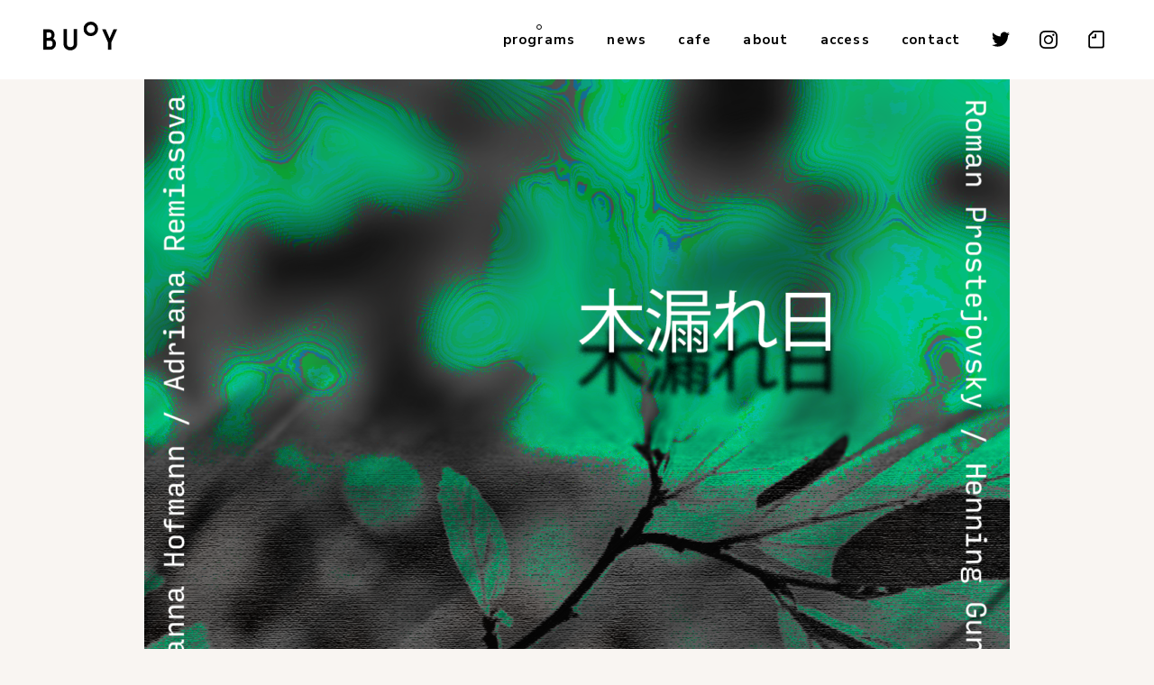

--- FILE ---
content_type: text/html; charset=UTF-8
request_url: https://buoy.or.jp/program/230629-2f/
body_size: 4609
content:
<!DOCTYPE html>
<html lang="ja">
  <head>
    <meta http-equiv="content-language" content="ja">
    <meta http-equiv="content-type" content="text/html; charset=UTF-8">
    <meta http-equiv="content-style-type" content="text/css; charset=UTF-8">
    <meta http-equiv="content-script-type" content="text/javascript; charset=UTF-8">
    <meta http-equiv="X-UA-Compatible" content="IE=edge,chrome=1">
    <meta name="robots" content="index,follow,noodp">
    <meta name="viewport" content="width=device-width">

    <meta property="fb:app_id" content="">
    <meta property="og:type" content="website">
    <meta property="og:site_name" content="BUoY">
    <meta property="og:description" content="BUoY Arts Center Tokyo">
    <meta property="og:title" content="木漏れ日 | BUoY">
    <meta property="og:image" content="https://buoy.or.jp/cms/wp-content/themes/buoy/assets/images/ogp.png">
    <meta property="og:url" content="https://buoy.or.jp/program/230629-2f/">
    <meta name="twitter:card" content="website" />
    <meta name="twitter:site" content="BUoY" />
    <meta name="twitter:description" content="BUoY Arts Center Tokyo" />
    <meta name="twitter:title" content="木漏れ日 | BUoY" />
    <meta name="twitter:image" content="https://buoy.or.jp/cms/wp-content/themes/buoy/assets/images/ogp.png" />
    <meta name="description" content="BUoY Arts Center Tokyo">
    <meta name="keywords" content="">
    <title>木漏れ日 | BUoY</title>
    <link rel="icon" href="https://buoy.or.jp/cms/wp-content/themes/buoy/assets/images/favicon.ico" type="image/vnd.microsoft.icon">
    <link rel="shortcut icon" href="https://buoy.or.jp/cms/wp-content/themes/buoy/assets/images/favicon.ico" type="image/vnd.microsoft.icon">
    <link rel="apple-touch-icon" sizes="256x256" href="https://buoy.or.jp/cms/wp-content/themes/buoy/assets/images/apple-touch-icon.png">
    <link href="https://fonts.googleapis.com/css2?family=Nunito+Sans:wght@400;700;800&display=swap" rel="stylesheet">
    <link href="https://buoy.or.jp/cms/wp-content/themes/buoy/assets/css/common.css?20210113" rel="stylesheet" type="text/css">

    <link href="https://buoy.or.jp/cms/wp-content/themes/buoy/assets/css/eventArticle.css?220331_01" rel="stylesheet" type="text/css">
    <!-- Global site tag (gtag.js) - Google Analytics -->
    <script async src="https://www.googletagmanager.com/gtag/js?id=G-TCYD61N0VX"></script>
    <script>
      window.dataLayer = window.dataLayer || [];
      function gtag(){dataLayer.push(arguments);}
      gtag('js', new Date());

      gtag('config', 'G-TCYD61N0VX');
    </script>

    <link rel='dns-prefetch' href='//s.w.org' />
		<script type="text/javascript">
			window._wpemojiSettings = {"baseUrl":"https:\/\/s.w.org\/images\/core\/emoji\/13.0.1\/72x72\/","ext":".png","svgUrl":"https:\/\/s.w.org\/images\/core\/emoji\/13.0.1\/svg\/","svgExt":".svg","source":{"concatemoji":"https:\/\/buoy.or.jp\/cms\/wp-includes\/js\/wp-emoji-release.min.js?ver=5.6.16"}};
			!function(e,a,t){var n,r,o,i=a.createElement("canvas"),p=i.getContext&&i.getContext("2d");function s(e,t){var a=String.fromCharCode;p.clearRect(0,0,i.width,i.height),p.fillText(a.apply(this,e),0,0);e=i.toDataURL();return p.clearRect(0,0,i.width,i.height),p.fillText(a.apply(this,t),0,0),e===i.toDataURL()}function c(e){var t=a.createElement("script");t.src=e,t.defer=t.type="text/javascript",a.getElementsByTagName("head")[0].appendChild(t)}for(o=Array("flag","emoji"),t.supports={everything:!0,everythingExceptFlag:!0},r=0;r<o.length;r++)t.supports[o[r]]=function(e){if(!p||!p.fillText)return!1;switch(p.textBaseline="top",p.font="600 32px Arial",e){case"flag":return s([127987,65039,8205,9895,65039],[127987,65039,8203,9895,65039])?!1:!s([55356,56826,55356,56819],[55356,56826,8203,55356,56819])&&!s([55356,57332,56128,56423,56128,56418,56128,56421,56128,56430,56128,56423,56128,56447],[55356,57332,8203,56128,56423,8203,56128,56418,8203,56128,56421,8203,56128,56430,8203,56128,56423,8203,56128,56447]);case"emoji":return!s([55357,56424,8205,55356,57212],[55357,56424,8203,55356,57212])}return!1}(o[r]),t.supports.everything=t.supports.everything&&t.supports[o[r]],"flag"!==o[r]&&(t.supports.everythingExceptFlag=t.supports.everythingExceptFlag&&t.supports[o[r]]);t.supports.everythingExceptFlag=t.supports.everythingExceptFlag&&!t.supports.flag,t.DOMReady=!1,t.readyCallback=function(){t.DOMReady=!0},t.supports.everything||(n=function(){t.readyCallback()},a.addEventListener?(a.addEventListener("DOMContentLoaded",n,!1),e.addEventListener("load",n,!1)):(e.attachEvent("onload",n),a.attachEvent("onreadystatechange",function(){"complete"===a.readyState&&t.readyCallback()})),(n=t.source||{}).concatemoji?c(n.concatemoji):n.wpemoji&&n.twemoji&&(c(n.twemoji),c(n.wpemoji)))}(window,document,window._wpemojiSettings);
		</script>
		<style type="text/css">
img.wp-smiley,
img.emoji {
	display: inline !important;
	border: none !important;
	box-shadow: none !important;
	height: 1em !important;
	width: 1em !important;
	margin: 0 .07em !important;
	vertical-align: -0.1em !important;
	background: none !important;
	padding: 0 !important;
}
</style>
	<link rel='stylesheet' id='wp-block-library-css'  href='https://buoy.or.jp/cms/wp-includes/css/dist/block-library/style.min.css?ver=5.6.16' type='text/css' media='all' />
<link rel="EditURI" type="application/rsd+xml" title="RSD" href="https://buoy.or.jp/cms/xmlrpc.php?rsd" />
<link rel="wlwmanifest" type="application/wlwmanifest+xml" href="https://buoy.or.jp/cms/wp-includes/wlwmanifest.xml" /> 
<meta name="generator" content="WordPress 5.6.16" />
<link rel="canonical" href="https://buoy.or.jp/program/230629-2f/" />
<link rel='shortlink' href='https://buoy.or.jp/?p=1086' />
  </head>
  <body>
        <div class="wrapper">
      <header class="header">
        <div class="menuBtn sp"><a class="menuBtn__a" href="#"></a></div>
        <div class="header__logo"><a class="header__logoA" href="/"><img src="https://buoy.or.jp/cms/wp-content/themes/buoy/assets/images/common/logo.svg" alt="BUoY"></a></div>
        <ul class="header__navs">
          <li class="header__nav header__nav--current pc"><a class="header__navA mScroll" href="/#event">programs</a></li>
          <li class="header__nav pc"><a class="header__navA" href="/news/">news</a></li>
          <li class="header__nav"><a class="header__navA" href="/cafe/">cafe</a></li>
          <li class="header__nav"><a class="header__navA" href="/about/">about</a></li>
          <li class="header__nav"><a class="header__navA mScroll" href="/about/#access">access</a></li>
          <li class="header__nav pc"><a class="header__navA" href="mailto:info@buoy.or.jp">contact</a></li>
          <li class="header__nav header__nav--ico pc"><a class="header__navA" href="https://twitter.com/buoy_tokyo" target="_blank"><img src="https://buoy.or.jp/cms/wp-content/themes/buoy/assets/images/common/ico_tw.svg" alt="Twitter"></a></li>
          <li class="header__nav header__nav--ico pc"><a class="header__navA" href="https://www.instagram.com/buoy_tokyo/" target="_blank"><img src="https://buoy.or.jp/cms/wp-content/themes/buoy/assets/images/common/ico_insta.svg" alt="Instagram"></a></li>
          <li class="header__nav header__nav--ico pc"><a class="header__navA" href="https://note.com/buoy_tokyo/" target="_blank"><img src="https://buoy.or.jp/cms/wp-content/themes/buoy/assets/images/common/ico_note.svg" alt="note"></a></li>
        </ul>
      </header>

      <div class="eventArticle">
                          <div class="eventArticle__main inview">
            <div class="eventArticle__mv" style="padding-bottom: 140.96774193548%">
              <img src="https://buoy.or.jp/cms/wp-content/uploads/2023/06/7d5111339bcea0bb2e4d0c4c4b2294c6-960x1353.png">
            </div>
          </div>
                <header class="eventArticle__header inview">
          <p class="eventArticle__ctg">Exhibition</p>
          <h1 class="eventArticle__ttl">木漏れ日</h1>
                      <p class="eventArticle__org">HannaHofmann / Adriana Remiasova / Kathrin Hanga / Joanna Zabielska / Henning Gundlach / Roman Prostejovsky / Valentin le Nost</p>
                    <p class="eventArticle__date">2023.6.29 - 7.2</p>
        </header>
        <div class="eventArticle__body inview">
          <div class="content wysiwyg"><p>木漏れ日は、東京藝大の交換留学生7名によるグループ展です。</p>
<p>様々なメディアや芸術的手法を通して、日本にいるユニークな体験から生まれたアートを紹介しています。</p>
<p>木漏れ日」のように、私たちの体験は、ここで作った思い出をフィルターにしています。</p>
<p>&nbsp;</p>
<p>木漏れ日 is a group exhibition by seven exchange students from Tokyo University of the Arts.</p>
<p>Through a variety of media and artistic techniques, we present art created from our unique experiences here in Japan.</p>
<p>Like &#8220;the Sun through the trees,&#8221; our experiences are filtered through the memories we have created here and inspire us as artists and human beings.</p>
<p>&nbsp;</p>
<p>【会期】</p>
<p>6/29（Thu.） 18:00 &#8211; レセプションパーティ</p>
<p>6/30 (Fri.) 10:00 &#8211; 22:00<br />
7/1 (Sat.) 10:00 &#8211; 22:00<br />
7/2 (Sun.) 10:00 &#8211; 18:00</p>
<p>&nbsp;</p>
<p>&nbsp;</p>
<p>【入場料】</p>
<p>無料</p>
<p>&nbsp;</p>
<p>【お問い合わせ】</p>
<p><a href="mailto:hanna.hofmann27@outlook.de">hanna.hofmann27@outlook.de</a></p>
</div>
        </div>
                          <div class="eventArticle__latest">
            <div class="eventList">
              <h2 class="eventList__label">LATEST PROGRAMS</h2>
              <ul class="eventList__list">
                                                    <li class="eventList__item inview">
                    <a class="eventList__a" href="https://buoy.or.jp/program/voga/">
                      <div class="eventList__thumb">
                        <div class="eventList__ph" style="background-image: url(https://buoy.or.jp/cms/wp-content/uploads/2026/01/ff372e2689fbac038852a63ca6fea456-330x467.jpg)"></div>
                        <p class="eventList__sub">
                          <span class="eventList__ctg">Theater</span>
                          <br>
                          <span class="eventList__date">2026.3.27-29</span>
                        </p>
                      </div>
                      <div class="eventList__detail">
                        <p class="eventList__ttl">Once more,</p>
                        <p class="eventList__org">VOGA</p>
                      </div>
                    </a>
                  </li>
                                                    <li class="eventList__item inview">
                    <a class="eventList__a" href="https://buoy.or.jp/program/yuseidkbs/">
                      <div class="eventList__thumb">
                        <div class="eventList__ph" style="background-image: url(https://buoy.or.jp/cms/wp-content/uploads/2026/01/373123245c934367170417fcbe1df9cd-330x161.jpg)"></div>
                        <p class="eventList__sub">
                          <span class="eventList__ctg">Exhibition/ Theater</span>
                          <br>
                          <span class="eventList__date">2026.3.20-3.22</span>
                        </p>
                      </div>
                      <div class="eventList__detail">
                        <p class="eventList__ttl">「北千住BOOK SODOM」＋「書店からきた女」　</p>
                        <p class="eventList__org">遊星D</p>
                      </div>
                    </a>
                  </li>
                                                    <li class="eventList__item inview">
                    <a class="eventList__a" href="https://buoy.or.jp/program/2026-3-15/">
                      <div class="eventList__thumb">
                        <div class="eventList__ph" style="background-image: url(https://buoy.or.jp/cms/wp-content/uploads/2026/01/0a726698b45c0f740a2e76cc0836b187-330x376.png)"></div>
                        <p class="eventList__sub">
                          <span class="eventList__ctg">Music</span>
                          <br>
                          <span class="eventList__date">2026.3.15 </span>
                        </p>
                      </div>
                      <div class="eventList__detail">
                        <p class="eventList__ttl">歌の番外地 outside yoshino きたせんじゅ 2026</p>
                        <p class="eventList__org">SR_BLUE</p>
                      </div>
                    </a>
                  </li>
                                                    <li class="eventList__item inview">
                    <a class="eventList__a" href="https://buoy.or.jp/program/pressurepleasure/">
                      <div class="eventList__thumb">
                        <div class="eventList__ph" style="background-image: url(https://buoy.or.jp/cms/wp-content/uploads/2026/01/Twitter-post-2-330x186.png)"></div>
                        <p class="eventList__sub">
                          <span class="eventList__ctg">Exhibition</span>
                          <br>
                          <span class="eventList__date">2026.2.21-23</span>
                        </p>
                      </div>
                      <div class="eventList__detail">
                        <p class="eventList__ttl">Pressure-Pleasure</p>
                        <p class="eventList__org">今宿未悠</p>
                      </div>
                    </a>
                  </li>
                                                    <li class="eventList__item inview">
                    <a class="eventList__a" href="https://buoy.or.jp/program/eishinten2026/">
                      <div class="eventList__thumb">
                        <div class="eventList__ph" style="background-image: url(https://buoy.or.jp/cms/wp-content/uploads/2026/01/0eaadc2a1e4be9f774eae8a6a37fb584-330x467.jpg)"></div>
                        <p class="eventList__sub">
                          <span class="eventList__ctg">Exhibition</span>
                          <br>
                          <span class="eventList__date">2026.2.14-2.16</span>
                        </p>
                      </div>
                      <div class="eventList__detail">
                        <p class="eventList__ttl">映身展2026「てん、てん、てん」</p>
                        <p class="eventList__org">映身展2026</p>
                      </div>
                    </a>
                  </li>
                                                    <li class="eventList__item inview">
                    <a class="eventList__a" href="https://buoy.or.jp/program/2026-1-31-2-8/">
                      <div class="eventList__thumb">
                        <div class="eventList__ph" style="background-image: url(https://buoy.or.jp/cms/wp-content/uploads/2026/01/db00546311daa3085dfbabaee88d740f-330x480.jpg)"></div>
                        <p class="eventList__sub">
                          <span class="eventList__ctg">Exhibition</span>
                          <br>
                          <span class="eventList__date">2026.1.31-2.8</span>
                        </p>
                      </div>
                      <div class="eventList__detail">
                        <p class="eventList__ttl">半透明なヴェール</p>
                        <p class="eventList__org">松岡まどか</p>
                      </div>
                    </a>
                  </li>
                              </ul>
            </div>
          </div>
              </div>
    
          </div>
      <footer class="footer">
        <p class="footer__copyright"><a href="https://buoy.or.jp">©BUoY</a></p>
      </footer>
    </div>
    <div class="menu sp">
      <div class="menuBtn"><a class="menuBtn__a" href="#"></a></div>
      <div class="menu__logo"><a class="menu__logoA" href="/"><img src="https://buoy.or.jp/cms/wp-content/themes/buoy/assets/images/common/logo.svg" alt="BUoY"></a></div>
      <ul class="menu__navs">
        <li class="menu__nav"><a class="menu__navA mScroll" href="/#event">programs</a></li>
        <li class="menu__nav"><a class="menu__navA" href="/news/">news</a></li>
        <li class="menu__nav"><a class="menu__navA" href="/cafe/">cafe</a></li>
        <li class="menu__nav"><a class="menu__navA" href="/about/">about</a></li>
        <li class="menu__nav"><a class="menu__navA mScroll" href="/about/#access">access</a></li>
        <li class="menu__nav"><a class="menu__navA" href="mailto:info@buoy.or.jp">contact</a></li>
      </ul>
      <ul class="menu__socials">
        <li class="menu__social"><a class="menu__socialA" href="https://twitter.com/buoy_tokyo" target="_blank"><img src="https://buoy.or.jp/cms/wp-content/themes/buoy/assets/images/common/ico_tw.svg" alt="Twitter"></a></li>
        <li class="menu__social"><a class="menu__socialA" href="https://www.instagram.com/buoy_tokyo/" target="_blank"><img src="https://buoy.or.jp/cms/wp-content/themes/buoy/assets/images/common/ico_insta.svg" alt="Instagram"></a></li>
        <li class="menu__social"><a class="menu__socialA" href="https://note.com/buoy_tokyo/" target="_blank"><img src="https://buoy.or.jp/cms/wp-content/themes/buoy/assets/images/common/ico_note.svg" alt="note"></a></li>
      </ul>
    </div>

    <script src="https://buoy.or.jp/cms/wp-content/themes/buoy/assets/js/common.js" type="text/javascript" charset="UTF-8"></script>

    <script src="https://buoy.or.jp/cms/wp-content/themes/buoy/assets/js/eventArticle.js" type="text/javascript" charset="UTF-8"></script>      </body>
</html>



--- FILE ---
content_type: text/css
request_url: https://buoy.or.jp/cms/wp-content/themes/buoy/assets/css/common.css?20210113
body_size: 3012
content:
@charset "utf-8";
/*
YUI 3.18.1 (build f7e7bcb)
Copyright 2014 Yahoo! Inc. All rights reserved.
Licensed under the BSD License.
http://yuilibrary.com/license/
*/
html{color:#000;background:#FFF}body,div,dl,dt,dd,ul,ol,li,h1,h2,h3,h4,h5,h6,pre,code,form,fieldset,legend,input,textarea,p,blockquote,th,td{margin:0;padding:0}table{border-collapse:collapse;border-spacing:0}fieldset,img{border:0}address,caption,cite,code,dfn,em,strong,th,var{font-style:normal;font-weight:normal}ol,ul{list-style:none}caption,th{text-align:left}h1,h2,h3,h4,h5,h6{font-size:100%;font-weight:normal}q:before,q:after{content:''}abbr,acronym{border:0;font-variant:normal}sup{vertical-align:text-top}sub{vertical-align:text-bottom}input,textarea,select{font-family:inherit;font-size:inherit;font-weight:inherit;*font-size:100%}legend{color:#000}#yui3-css-stamp.cssreset{display:none}

html,body{position:relative;min-width:1040px;background-color:#f9f5f2;font-family:'Nunito Sans','ヒラギノ角ゴ ProN W3','Hiragino Kaku Gothic ProN','游ゴシック',YuGothic,'メイリオ',Meiryo,sans-serif;font-size:10px;line-height:1;-webkit-font-smoothing:antialiased}a{text-decoration:inherit;color:inherit}img,svg,video,iframe,picture{display:block;width:100%}@media screen and (min-width:737px){.mo_op{display:inline-block;-webkit-transition:opacity 160ms ease-in-out;-moz-transition:opacity 160ms ease-in-out;-o-transition:opacity 160ms ease-in-out;-ms-transition:opacity 160ms ease-in-out;transition:opacity 160ms ease-in-out;-webkit-font-smoothing:antialiased;}.mo_op:hover{opacity:.65;-ms-filter:"progid:DXImageTransform.Microsoft.Alpha(Opacity=65)";filter:alpha(opacity=65)}.sp{display:none !important}}@media screen and (max-width:736px){html,body{min-width:320px}.pc{display:none !important}}.f-nunito-exb{font-family:'Nunito Sans',sans-serif}.content{width:960px;margin:0 auto;font-size:1.4rem;letter-spacing:.08em;line-height:2}@media screen and (max-width:736px){.content{width:92vw;font-size:3.333333333333333vw;line-height:1.8}}.eventList{width:960px;margin:0 auto;}.eventList__label{font-size:2.4rem;font-weight:800;letter-spacing:.08em;text-align:center}.eventList__list{margin-top:64px;}.eventList__list:after{content:' ';display:block;clear:both}.eventList__item{float:left;width:280px;margin-top:64px;margin-left:60px;opacity:0;-ms-filter:"progid:DXImageTransform.Microsoft.Alpha(Opacity=0)";filter:alpha(opacity=0);-webkit-transform:translate3d(0,8%,0);-moz-transform:translate3d(0,8%,0);-o-transform:translate3d(0,8%,0);-ms-transform:translate3d(0,8%,0);transform:translate3d(0,8%,0);}.eventList__item.inview--enter{-webkit-transition:opacity 480ms cubic-bezier(0.455, 0.03, 0.515, 0.955), -webkit-transform 480ms cubic-bezier(0.25, 0.46, 0.45, 0.94);-moz-transition:opacity 480ms cubic-bezier(0.455, 0.03, 0.515, 0.955), -moz-transform 480ms cubic-bezier(0.25, 0.46, 0.45, 0.94);-o-transition:opacity 480ms cubic-bezier(0.455, 0.03, 0.515, 0.955), -o-transform 480ms cubic-bezier(0.25, 0.46, 0.45, 0.94);-ms-transition:opacity 480ms cubic-bezier(0.455, 0.03, 0.515, 0.955), -ms-transform 480ms cubic-bezier(0.25, 0.46, 0.45, 0.94);transition:opacity 480ms cubic-bezier(0.455, 0.03, 0.515, 0.955), transform 480ms cubic-bezier(0.25, 0.46, 0.45, 0.94);opacity:1;-ms-filter:none;filter:none;-webkit-transform:translate3d(0,0%,0);-moz-transform:translate3d(0,0%,0);-o-transform:translate3d(0,0%,0);-ms-transform:translate3d(0,0%,0);transform:translate3d(0,0%,0)}.eventList__item:nth-child(3n+1){clear:both;margin-left:0}.eventList__item:nth-child(-n+3){margin-top:0}.eventList__a{display:block;}.eventList__a:hover .eventList__ph{-webkit-transform:scale(1.03);-moz-transform:scale(1.03);-o-transform:scale(1.03);-ms-transform:scale(1.03);transform:scale(1.03)}.eventList__a:hover .eventList__detail{opacity:.5;-ms-filter:"progid:DXImageTransform.Microsoft.Alpha(Opacity=50)";filter:alpha(opacity=50)}.eventList__thumb{overflow:hidden;position:relative;height:240px}.eventList__ph{height:100%;background-color:#f9f5f2;background-repeat:no-repeat;-webkit-background-size:contain;-moz-background-size:contain;background-size:contain;background-position:center center;-webkit-transition:-webkit-transform 240ms cubic-bezier(0.25, 0.46, 0.45, 0.94);-moz-transition:-moz-transform 240ms cubic-bezier(0.25, 0.46, 0.45, 0.94);-o-transition:-o-transform 240ms cubic-bezier(0.25, 0.46, 0.45, 0.94);-ms-transition:-ms-transform 240ms cubic-bezier(0.25, 0.46, 0.45, 0.94);transition:transform 240ms cubic-bezier(0.25, 0.46, 0.45, 0.94)}.eventList__sub{position:absolute;left:4px;right:4px;bottom:4px}.eventList__ctg,.eventList__date{display:inline-block;padding:6px 10px 5px;background-color:#fff;font-size:1.3rem;font-weight:bold;letter-spacing:.08em}.eventList__ctg{color:#f550a0}.eventList__detail{margin-top:16px;-webkit-transition:opacity 240ms cubic-bezier(0.25, 0.46, 0.45, 0.94);-moz-transition:opacity 240ms cubic-bezier(0.25, 0.46, 0.45, 0.94);-o-transition:opacity 240ms cubic-bezier(0.25, 0.46, 0.45, 0.94);-ms-transition:opacity 240ms cubic-bezier(0.25, 0.46, 0.45, 0.94);transition:opacity 240ms cubic-bezier(0.25, 0.46, 0.45, 0.94)}.eventList__ttl{font-size:1.5rem;font-weight:bold;letter-spacing:.08em;line-height:1.333333333333333}.eventList__org{margin-top:8px;color:#989898;font-size:1.5rem;letter-spacing:.08em;line-height:1.333333333333333}@media screen and (max-width:736px){.eventList{width:92vw;}.eventList__label{font-size:5.333333333333333vw}.eventList__list{margin-top:11.733333333333333vw}.eventList__item{width:44vw;margin-top:8.533333333333333vw;margin-left:4vw;}.eventList__item:nth-child(3n+1){margin-left:4vw;clear:none}.eventList__item:nth-child(odd){clear:both;margin-left:0}.eventList__item:nth-child(-n+3){margin-top:8.533333333333333vw}.eventList__item:nth-child(-n+2){margin-top:0}.eventList__a:hover .eventList__ph{-webkit-transform:none;-moz-transform:none;-o-transform:none;-ms-transform:none;transform:none}.eventList__a:hover .eventList__detail{opacity:1;-ms-filter:none;filter:none}.eventList__thumb{height:37.6vw}.eventList__ph{-webkit-transition:none;-moz-transition:none;-o-transition:none;-ms-transition:none;transition:none}.eventList__sub{left:.6666666666666666vw;right:.6666666666666666vw;bottom:.6666666666666666vw}.eventList__ctg,.eventList__date{padding:1.066666666666667vw 1.6vw .9333333333333333vw;font-size:3.066666666666666vw}.eventList__detail{margin-top:2vw;-webkit-transition:none;-moz-transition:none;-o-transition:none;-ms-transition:none;transition:none}.eventList__ttl{font-size:3.333333333333333vw;line-height:1.32}.eventList__org{margin-top:2vw;font-size:3.333333333333333vw;line-height:1.32}}.footer{padding:32px 0 28px;}.footer__copyright{font-size:1.3rem;letter-spacing:.08em;text-align:center}@media screen and (max-width:736px){.footer{padding:5.333333333333333vw 0;}.footer__copyright{font-size:3.066666666666666vw}}.header{z-index:9999;position:fixed;top:0;left:0;right:0;height:88px;background-color:#fff;}.header__logo{float:left;margin-top:24px;margin-left:48px;width:82px}.header__navs{float:right;margin-top:20px;margin-right:40px;font-size:1.5rem;font-weight:bold;letter-spacing:.08em}.header__nav{display:inline-block;vertical-align:middle;}.header__nav--current .header__navA:before{content:' ';display:block;position:absolute;top:5px;left:0;right:0;width:4px;height:4px;margin:auto;border:1px solid;border-radius:50%}.header__nav--ico .header__navA{width:48px;padding:0}.header__navA{position:relative;display:block;padding:15px;-webkit-transition:opacity 240ms cubic-bezier(0.25, 0.46, 0.45, 0.94);-moz-transition:opacity 240ms cubic-bezier(0.25, 0.46, 0.45, 0.94);-o-transition:opacity 240ms cubic-bezier(0.25, 0.46, 0.45, 0.94);-ms-transition:opacity 240ms cubic-bezier(0.25, 0.46, 0.45, 0.94);transition:opacity 240ms cubic-bezier(0.25, 0.46, 0.45, 0.94);}.header__navA:hover{opacity:.5;-ms-filter:"progid:DXImageTransform.Microsoft.Alpha(Opacity=50)";filter:alpha(opacity=50)}@media screen and (max-width:800px){.header__navs{font-size:1.4rem}.header__navA{padding:10px}}@media screen and (max-width:736px){.header{height:14.4vw;}.header__logo{margin-top:2.533333333333333vw;margin-left:4vw;width:18.666666666666668vw}.header__navs{margin-top:2.266666666666667vw;margin-right:14.4vw;font-size:3.6vw}.header__nav--current .header__navA:before{top:1.333333333333333vw;width:.8vw;height:.8vw}.header__navA{padding:3.2vw;-webkit-transition:none;-moz-transition:none;-o-transition:none;-ms-transition:none;transition:none;}.header__navA:hover{opacity:1;-ms-filter:none;filter:none}}.menu{z-index:9999;position:fixed;top:0;left:0;right:0;bottom:0;background-color:#fff;-webkit-transition:opacity 200ms cubic-bezier(0.25, 0.46, 0.45, 0.94), z-index 1ms 200ms;-moz-transition:opacity 200ms cubic-bezier(0.25, 0.46, 0.45, 0.94), z-index 1ms 200ms;-o-transition:opacity 200ms cubic-bezier(0.25, 0.46, 0.45, 0.94), z-index 1ms 200ms;-ms-transition:opacity 200ms cubic-bezier(0.25, 0.46, 0.45, 0.94), z-index 1ms 200ms;transition:opacity 200ms cubic-bezier(0.25, 0.46, 0.45, 0.94), z-index 1ms 200ms;opacity:0;-ms-filter:"progid:DXImageTransform.Microsoft.Alpha(Opacity=0)";filter:alpha(opacity=0);z-index:-9999;pointer-events:none;}.menu--show{-webkit-transition:opacity 200ms cubic-bezier(0.25, 0.46, 0.45, 0.94);-moz-transition:opacity 200ms cubic-bezier(0.25, 0.46, 0.45, 0.94);-o-transition:opacity 200ms cubic-bezier(0.25, 0.46, 0.45, 0.94);-ms-transition:opacity 200ms cubic-bezier(0.25, 0.46, 0.45, 0.94);transition:opacity 200ms cubic-bezier(0.25, 0.46, 0.45, 0.94);opacity:1;-ms-filter:none;filter:none;z-index:9999;pointer-events:auto}.menu__logo{margin-top:2.533333333333333vw;margin-left:4vw;width:18.666666666666668vw}.menu__navs{margin-top:21.333333333333332vw;margin-left:4vw;}.menu__navs:after{content:' ';display:block;clear:both}.menu__nav{float:left;width:33.333333333333336%;margin-top:8.533333333333333vw;font-size:4.666666666666667vw;font-weight:bold;letter-spacing:.08em;}.menu__nav:nth-child(-n+3){margin-top:0}.menu__socials{margin-top:14.4vw}.menu__social{display:inline-block;width:14.4vw}.menuBtn{position:absolute;top:0;right:0;width:16vw;height:14.4vw;}.menuBtn__a{display:block;height:100%}.menuBtn:before,.menuBtn:after{content:' ';display:block;position:absolute;top:0;left:0;right:0;bottom:0;width:6.08vw;height:0;margin:auto;border-top:1px solid #000;-webkit-transition:-webkit-transform 200ms cubic-bezier(0.25, 0.46, 0.45, 0.94);-moz-transition:-moz-transform 200ms cubic-bezier(0.25, 0.46, 0.45, 0.94);-o-transition:-o-transform 200ms cubic-bezier(0.25, 0.46, 0.45, 0.94);-ms-transition:-ms-transform 200ms cubic-bezier(0.25, 0.46, 0.45, 0.94);transition:transform 200ms cubic-bezier(0.25, 0.46, 0.45, 0.94)}.menuBtn:before{-webkit-transform:translate3d(0,-1.066666666666667vw,0);-moz-transform:translate3d(0,-1.066666666666667vw,0);-o-transform:translate3d(0,-1.066666666666667vw,0);-ms-transform:translate3d(0,-1.066666666666667vw,0);transform:translate3d(0,-1.066666666666667vw,0)}.menuBtn:after{-webkit-transform:translate3d(0,1.066666666666667vw,0);-moz-transform:translate3d(0,1.066666666666667vw,0);-o-transform:translate3d(0,1.066666666666667vw,0);-ms-transform:translate3d(0,1.066666666666667vw,0);transform:translate3d(0,1.066666666666667vw,0)}.menuBtn--close:before{-webkit-transform:translate3d(0,0,0) rotate(-45deg);-moz-transform:translate3d(0,0,0) rotate(-45deg);-o-transform:translate3d(0,0,0) rotate(-45deg);-ms-transform:translate3d(0,0,0) rotate(-45deg);transform:translate3d(0,0,0) rotate(-45deg)}.menuBtn--close:after{-webkit-transform:translate3d(0,0,0) rotate(45deg);-moz-transform:translate3d(0,0,0) rotate(45deg);-o-transform:translate3d(0,0,0) rotate(45deg);-ms-transform:translate3d(0,0,0) rotate(45deg);transform:translate3d(0,0,0) rotate(45deg)}.newsList__item{border-bottom:1px solid #666}.newsList__a{display:block;padding:16px 0;-webkit-transition:opacity 240ms cubic-bezier(0.25, 0.46, 0.45, 0.94);-moz-transition:opacity 240ms cubic-bezier(0.25, 0.46, 0.45, 0.94);-o-transition:opacity 240ms cubic-bezier(0.25, 0.46, 0.45, 0.94);-ms-transition:opacity 240ms cubic-bezier(0.25, 0.46, 0.45, 0.94);transition:opacity 240ms cubic-bezier(0.25, 0.46, 0.45, 0.94);}.newsList__a:after{content:' ';display:block;clear:both}.newsList__a:hover{opacity:.65;-ms-filter:"progid:DXImageTransform.Microsoft.Alpha(Opacity=65)";filter:alpha(opacity=65)}.newsList__date{float:left;width:96px;color:#666;font-size:1.3rem;font-weight:bold;line-height:1.923076923076923;letter-spacing:.08em}.newsList__ttl{float:left;width:calc(100% - 96px);font-size:1.5rem;line-height:1.666666666666667;letter-spacing:.08em}@media screen and (max-width:736px){.newsList__a{padding:3.733333333333333vw 0 3.2vw;-webkit-transition:none;-moz-transition:none;-o-transition:none;-ms-transition:none;transition:none;}.newsList__a:hover{opacity:1;-ms-filter:none;filter:none}.newsList__date{float:none;width:auto;font-size:3.066666666666666vw;line-height:1}.newsList__ttl{float:none;width:auto;margin-top:2.666666666666667vw;font-size:3.333333333333333vw;line-height:1.4}}.wrapper{padding-top:88px}@media screen and (max-width:736px){.wrapper{padding-top:14.4vw}}.wysiwyg strong{font-weight:bold}.wysiwyg em{font-style:italic}.wysiwyg a{color:#f550a0;text-decoration:underline;-webkit-transition:opacity 240ms cubic-bezier(0.25, 0.46, 0.45, 0.94);-moz-transition:opacity 240ms cubic-bezier(0.25, 0.46, 0.45, 0.94);-o-transition:opacity 240ms cubic-bezier(0.25, 0.46, 0.45, 0.94);-ms-transition:opacity 240ms cubic-bezier(0.25, 0.46, 0.45, 0.94);transition:opacity 240ms cubic-bezier(0.25, 0.46, 0.45, 0.94);word-break:break-all;}.wysiwyg a:hover{opacity:.65;-ms-filter:"progid:DXImageTransform.Microsoft.Alpha(Opacity=65)";filter:alpha(opacity=65)}.wysiwyg hr{margin:28px 0;border:none;border-top:1px solid #666}.wysiwyg .wp-block-image{margin:0;padding:0}.wysiwyg img{max-width:100%;width:auto;height:auto;margin:28px 0}.wysiwyg iframe{width:100%;height:42.1875vw;margin:28px auto}@media screen and (max-width:736px){.wysiwyg a{-webkit-transition:none;-moz-transition:none;-o-transition:none;-ms-transition:none;transition:none;}.wysiwyg a:hover{opacity:1;-ms-filter:none;filter:none}.wysiwyg hr{margin:3.733333333333333vw 0;border-color:#bbb}.wysiwyg img{margin:3.733333333333333vw 0 !important}.wysiwyg iframe{width:100%;height:51.6vw;margin:3.733333333333333vw 0 !important}}

--- FILE ---
content_type: text/css
request_url: https://buoy.or.jp/cms/wp-content/themes/buoy/assets/css/eventArticle.css?220331_01
body_size: 543
content:
@charset "utf-8";
.eventArticle__main{width:960px;margin:0 auto;opacity:0;-ms-filter:"progid:DXImageTransform.Microsoft.Alpha(Opacity=0)";filter:alpha(opacity=0);}.eventArticle__main.inview--enter{-webkit-transition:opacity 320ms cubic-bezier(0.25, 0.46, 0.45, 0.94) 160ms;-moz-transition:opacity 320ms cubic-bezier(0.25, 0.46, 0.45, 0.94) 160ms;-o-transition:opacity 320ms cubic-bezier(0.25, 0.46, 0.45, 0.94) 160ms;-ms-transition:opacity 320ms cubic-bezier(0.25, 0.46, 0.45, 0.94) 160ms;transition:opacity 320ms cubic-bezier(0.25, 0.46, 0.45, 0.94) 160ms;opacity:1;-ms-filter:none;filter:none}.eventArticle__mv{height:0}.eventArticle__header{padding:68px 40px;background-color:#fff;text-align:center}.eventArticle__ctg{color:#f550a0;font-size:1.5rem;font-weight:bold;letter-spacing:.08em}.eventArticle__ttl{margin-top:28px;font-size:4.7rem;font-weight:bold;letter-spacing:.08em;line-height:1.361702127659574}.eventArticle__org{margin-top:24px;font-size:2.2rem;letter-spacing:.08}.eventArticle__date{margin-top:52px;font-size:2.2rem;font-weight:bold;letter-spacing:.08em}.eventArticle__body{padding:76px 0 128px}.eventArticle__latest{padding:76px 0 128px;background-color:#fff;}.eventArticle__latest .eventList__item{opacity:1;-ms-filter:none;filter:none;-webkit-transform:translate3d(0,0%,0);-moz-transform:translate3d(0,0%,0);-o-transform:translate3d(0,0%,0);-ms-transform:translate3d(0,0%,0);transform:translate3d(0,0%,0)}@media screen and (max-width:736px){.eventArticle__main{width:auto}.eventArticle__header{padding:9.066666666666666vw 4vw}.eventArticle__ctg{font-size:3.066666666666666vw}.eventArticle__ttl{margin-top:3.2vw;font-size:5.333333333333333vw}.eventArticle__org{margin-top:2.666666666666667vw;font-size:3.866666666666667vw}.eventArticle__date{margin-top:9.066666666666666vw;font-size:3.6vw}.eventArticle__body{padding:12.266666666666666vw 0 14.933333333333334vw}.eventArticle__latest{padding:20.266666666666666vw 0 30.4vw}}

--- FILE ---
content_type: image/svg+xml
request_url: https://buoy.or.jp/cms/wp-content/themes/buoy/assets/images/common/ico_note.svg
body_size: 444
content:
<svg version="1.1" id="レイヤー_1" xmlns="http://www.w3.org/2000/svg" x="0" y="0" viewBox="0 0 48 48" style="enable-background:new 0 0 48 48" xml:space="preserve"><style>.st1{fill:none;stroke:#000;stroke-width:1.85;stroke-linecap:round;stroke-linejoin:round;stroke-miterlimit:10}</style><path d="M48 48H0V0" style="fill:none"/><path class="st1" d="m16.6 19.2 3.9-3.9c.3-.3.8-.5 1.2-.5h8.4c1 0 1.8.8 1.8 1.8v14.2c0 1-.8 1.8-1.8 1.8H17.9c-1 0-1.8-.8-1.8-1.8V20.5c0-.5.2-1 .5-1.3z"/><path class="st1" d="M23.1 18.4v3.2h-3.3"/></svg>

--- FILE ---
content_type: image/svg+xml
request_url: https://buoy.or.jp/cms/wp-content/themes/buoy/assets/images/common/ico_insta.svg
body_size: 697
content:
<svg xmlns="http://www.w3.org/2000/svg" viewBox="0 0 48 48"><defs><style>.a{fill:none;}</style></defs><path d="M34,24q0,2.98-.066,4.128A6.11,6.11,0,0,1,32.32,32.32a6.11,6.11,0,0,1-4.192,1.614Q26.982,34,24,34t-4.128-.066A6.11,6.11,0,0,1,15.68,32.32a6.119,6.119,0,0,1-1.614-4.192Q14,26.981,14,24t.066-4.128A6.11,6.11,0,0,1,15.68,15.68a6.1,6.1,0,0,1,4.192-1.614Q21.018,14,24,14t4.128.066A6.1,6.1,0,0,1,32.32,15.68a6.108,6.108,0,0,1,1.614,4.192Q34,21.018,34,24Zm-9-8.21L24,15.8l-1-.008q-.9-.006-1.379,0c-.316,0-.735.018-1.256.039a10.23,10.23,0,0,0-1.342.131,5.157,5.157,0,0,0-.931.241,3.409,3.409,0,0,0-1.9,1.9,5.239,5.239,0,0,0-.24.931,9.9,9.9,0,0,0-.13,1.342q-.033.788-.039,1.257t0,1.378c0,.6.006.935.006,1s0,.393-.006,1,0,1.061,0,1.379.017.732.039,1.257a9.9,9.9,0,0,0,.13,1.341,5.239,5.239,0,0,0,.24.931,3.414,3.414,0,0,0,1.9,1.9,5.241,5.241,0,0,0,.931.241,10.583,10.583,0,0,0,1.342.13q.787.032,1.256.038t1.379,0l1-.016,1,.007q.9.007,1.379,0t1.256-.038a10.585,10.585,0,0,0,1.342-.131A5.157,5.157,0,0,0,29.9,31.8a3.409,3.409,0,0,0,1.9-1.9,5.261,5.261,0,0,0,.24-.931,10.062,10.062,0,0,0,.131-1.342c.021-.53.034-.945.038-1.257s.005-.77,0-1.378-.006-.934-.006-1,0-.393.006-1,.005-1.061,0-1.379-.017-.732-.038-1.257a10.063,10.063,0,0,0-.131-1.341,5.239,5.239,0,0,0-.24-.931,3.414,3.414,0,0,0-1.9-1.9,5.241,5.241,0,0,0-.931-.241,10.229,10.229,0,0,0-1.342-.13q-.787-.032-1.256-.039T25,15.79Zm2.637,4.578a5.137,5.137,0,1,1-7.265,0A5.154,5.154,0,0,1,27.633,20.368Zm-1.272,5.989a3.334,3.334,0,0,0-4.653-4.775l-.061.061A3.334,3.334,0,1,0,26.3,26.418Zm3.827-8.541a1.194,1.194,0,1,1-.848-.352,1.15,1.15,0,0,1,.845.352Z"/><rect class="a" width="48" height="48"/></svg>

--- FILE ---
content_type: image/svg+xml
request_url: https://buoy.or.jp/cms/wp-content/themes/buoy/assets/images/common/logo.svg
body_size: 744
content:
<svg xmlns="http://www.w3.org/2000/svg" xmlns:xlink="http://www.w3.org/1999/xlink" viewBox="0 0 82 32.137"><defs><style>.a{fill:#fff;}.a,.c{fill-rule:evenodd;}.b{mask:url(#a);}.d{mask:url(#b);}.e{mask:url(#c);}</style><mask id="a" x="0" y="8.386" width="14.016" height="23.275" maskUnits="userSpaceOnUse"><path class="a" d="M0,8.386V31.66H14.016V8.386Z"/></mask><mask id="b" x="44.588" y="0" width="16.338" height="16.256" maskUnits="userSpaceOnUse"><path class="a" d="M44.588,0H60.926V16.256H44.588Z"/></mask><mask id="c" x="65.175" y="8.385" width="16.825" height="23.276" maskUnits="userSpaceOnUse"><path class="a" d="M82,31.66V8.386H65.175V31.661H82Z"/></mask></defs><g class="b"><path class="c" d="M7.008,28.06a3.228,3.228,0,0,0,3.364-3.351,3.252,3.252,0,0,0-3.364-3.383H3.831c-.124.032-.187.093-.187.187v6.33c0,.156.063.217.218.217ZM5.887,11.985H3.862c-.155,0-.218.093-.218.248v5.586c0,.156.063.218.187.218H5.98A2.962,2.962,0,0,0,9,14.964,2.924,2.924,0,0,0,5.887,11.985ZM0,31.66V8.386H6.011a6.27,6.27,0,0,1,6.51,6.33,6.324,6.324,0,0,1-1.557,4.345,6.714,6.714,0,0,1,3.052,5.772A6.709,6.709,0,0,1,7.07,31.66Z"/></g><path class="c" d="M22.5,8.347H26.23v16.4a3.777,3.777,0,0,0,3.822,3.713A3.644,3.644,0,0,0,33.779,24.9V8.347h3.727v16.9c0,3.933-3.536,6.891-7.453,6.891-4.014,0-7.55-2.989-7.55-6.923Z"/><g class="d"><path class="c" d="M52.788,12.759A4.631,4.631,0,1,0,48.134,8.1a4.617,4.617,0,0,0,4.654,4.663M52.788,0a8.128,8.128,0,1,1-8.2,8.1,8.115,8.115,0,0,1,8.2-8.1"/></g><g class="e"><path class="c" d="M69.216,8.386,73.508,18.44c.032.062.064.093.095.093.063,0,.095-.031.126-.093L77.991,8.416H82L75.466,23.282V31.66H71.773V23.282l-6.6-14.9h4.041Z"/></g></svg>

--- FILE ---
content_type: image/svg+xml
request_url: https://buoy.or.jp/cms/wp-content/themes/buoy/assets/images/common/ico_tw.svg
body_size: 801
content:
<svg xmlns="http://www.w3.org/2000/svg" viewBox="0 0 48 48"><defs><style>.a{fill:none;}</style></defs><path d="M34,17.381A8.623,8.623,0,0,1,31.944,19.5c.008.118.012.3.012.53a11.659,11.659,0,0,1-.482,3.294,11.917,11.917,0,0,1-1.466,3.153,12.406,12.406,0,0,1-2.342,2.671,10.424,10.424,0,0,1-3.274,1.853,11.978,11.978,0,0,1-4.1.692A11.375,11.375,0,0,1,14,29.856a8.615,8.615,0,0,0,.99.051,8.029,8.029,0,0,0,5.089-1.752,4.108,4.108,0,0,1-3.833-2.843,5.148,5.148,0,0,0,.774.064,4.226,4.226,0,0,0,1.079-.14,4.028,4.028,0,0,1-2.356-1.414,3.961,3.961,0,0,1-.933-2.608v-.052a4.05,4.05,0,0,0,1.853.521,4.065,4.065,0,0,1-1.332-1.459,4.111,4.111,0,0,1,.062-4.023,11.632,11.632,0,0,0,3.739,3.027,11.414,11.414,0,0,0,4.715,1.263,4.57,4.57,0,0,1-.1-.94,4.1,4.1,0,0,1,7.1-2.8,8.078,8.078,0,0,0,2.6-.99,3.986,3.986,0,0,1-1.8,2.259A8.188,8.188,0,0,0,34,17.381Z"/><rect class="a" width="48" height="48"/></svg>